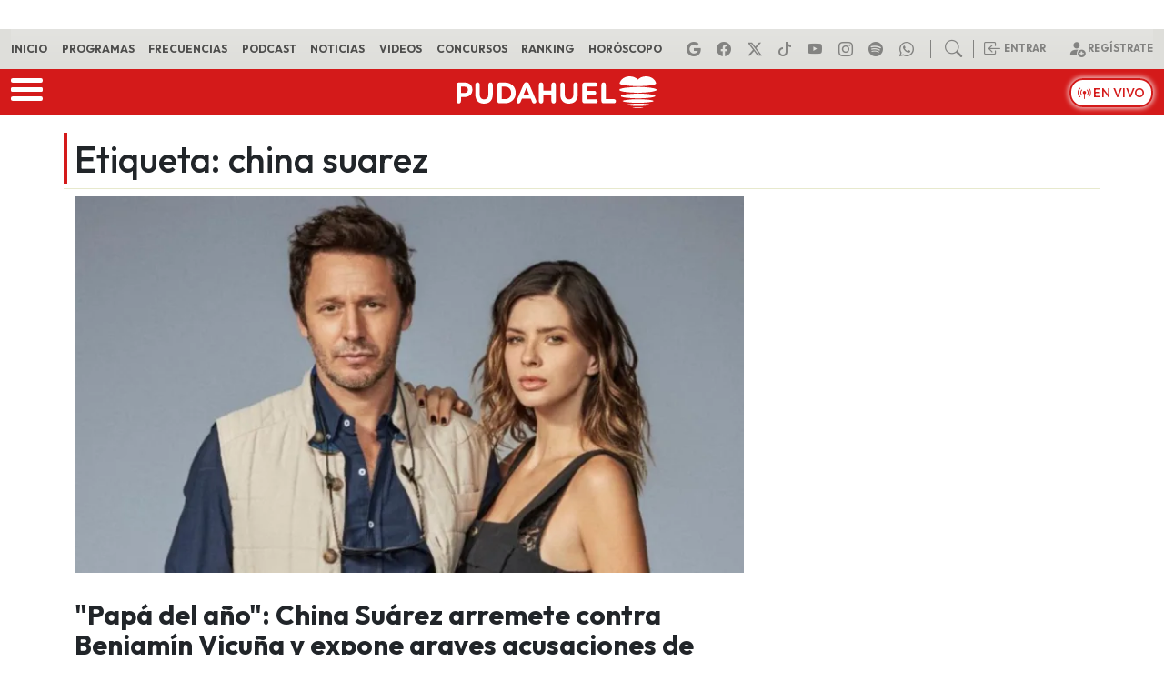

--- FILE ---
content_type: application/x-javascript;charset=utf-8
request_url: https://smetrics.pudahuel.cl/id?d_visid_ver=5.4.0&d_fieldgroup=A&mcorgid=2387401053DB208C0A490D4C%40AdobeOrg&mid=32324831970070468857579635694647116307&ts=1768692842345
body_size: -40
content:
{"mid":"32324831970070468857579635694647116307"}